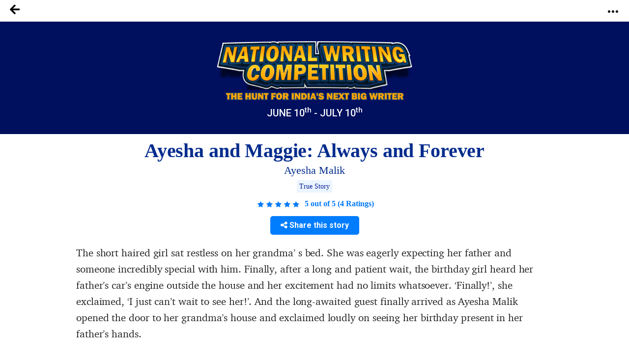

--- FILE ---
content_type: text/html; charset=UTF-8
request_url: https://notionpress.com/story/story_content/14785
body_size: 7939
content:
<p class="firstpara">The short haired girl sat restless on her grandma’ s bed. She was eagerly expecting her father and someone incredibly special with him. Finally, after a long and patient wait, the birthday girl heard her father’s car’s engine outside the house and her excitement had no limits whatsoever. ‘Finally!’, she exclaimed, ‘I just can’t wait to see her!’. And the long-awaited guest finally arrived as Ayesha Malik opened the door to her grandma’s house and exclaimed loudly on seeing her birthday present in her father’s hands.</p><p class="double">The little French bulldog seemed just as excited as Ayesha for she was trying to leap out of Ayesha’s father’s grip. As her father let the little Frenchie loose on the ground Ayesha immediately tried petting her but the puppy was rather scared for she was only just 40 days old and seeing all these big people around her overwhelmed the Frenchie very much indeed! So, Ayesha contented herself by admiring the puppy’s magical appearance.</p><p class="double">The doggie was a fawn and white female Frenchie with a small diamond shaped golden-brown patch on her forehead which gave her a royal appearance. Ayesha’s four-year-old curious brain started pondering over the name for this royal beauty. She loved it so much that she wanted to name it something that everyone loved and for Ayesha the most lovable thing in her world was the heavenly Maggie! Oh, she and her friends spent hours discussing all the wonderful properties of these delicious, yellow-coloured noodles which were almost every kid’s favourite tiffin. Maggie! What a beautiful name for something to love! She told her mom of her idea of naming her present Maggie and her mom smiled and agreed with her. Ayesha had also decided that she was going to refer to Maggie as her little sister .</p><p class="double">******</p><p class="double">This is how the exciting and emotional roller coaster ride of Ayesha and Maggie began on the fifth of April of 2011 in the small town of Faridabad near Delhi in Ayesha’s grandma’s house on her birthday.</p><p class="double">*******</p><p class="double">Maggie certainly was a very entertaining little creature. On her second week in the Malik household, she developed a curious fear of Ayesha’s old pink tricycle which used to stay parked near the washing machine most of the time for Ayesha had outgrown it. She used to maintain a good distance of about six feet from the tricycle and then start barking to her heart’s pleasure at the innocent little thing. Ayesha’s mother Sheetal understood it to be an attachment to the tricycle as a plaything at first so brought the cycle near to Maggie so that she could play with it as much as she wished to. But dear Maggie leaped out her skin and ran away from the monstrous pink thing and then started barking again from a good distance. This attracted the attention of the whole household. Poor Maggie was picked on by everyone as they deliberately dragged the cycle close to her to watch Maggie’s great leap back which Ayesha till then had not thought possible for a small little dog of Maggie’s size. Maggie’s eyes used to enlarge, and her barking used to become fiercer. It was almost as if Maggie felt competition from the cycle and was informing it of her presence and position in the family.</p><p class="double">This whole situation was very funny at first but after some time Ayesha’s dad Anuj chucked to cycle into the garbage after being thoroughly annoyed by Maggie’s continuous barking.</p><p class="double">*******</p><p class="double">One more peculiar thing of Maggie’s nature was her pickiness in dry fruits.</p><p class="double">Yes, dear reader, you read it right DRY FRUITS.</p><p class="double">She would munch pistachios (the most exquisite dry fruits) with pleasure and cashews with depreciating delight, but almonds were absolutely abominable! Well, she was a royal dog, so Ayesha wasn’t quite that surprised</p><p class="double"></p><p class="double"></p><p class="double">Maggie was almost 6 now and Ayesha and her family had still not deciphered all her different expressions. The pooch used to curl her ears, puff up her cheeks and even went to the extent of raising an eyebrow once.</p><p class="double">Over time Maggie was slowly developing an attitude and this posh attitude was reflecting on her face as well. One of her ears would be higher than the other and her eyes used to be set in a scrutinizing gaze.</p><p class="double">Sheetal often commented on how different Maggie was from other dogs. Other dogs loved to play fetch, Maggie showed not even the slightest interest when Ayesha threw the ball at her, and Ayesha gave it up a while later after getting surprised looks from the neighbours as a girl with flailing arms shouting all by herself was very unusual.</p><p class="double">******</p><p class="double">On one summer afternoon in March when Ayesha was 10 and Maggie almost 7, Ayesha’s dad Anuj came home with exciting news. His company was transferring him to the United States, and he had an important decision to make. Whether he was going to go or not. The first thought that was raised was whether Maggie would be able to travel with them or not. After thoroughly enquiring they found out that due to a snub nose and existing co morbidities it was going to be difficult for Maggie to travel. Sheetal was still hesitant in shifting but Ayesha’s enthusiasm overpowered her resistance and plans were made, flights were booked, and it was decided after heavy research that Maggie was to stay with Ayesha’s grandma in Faridabad.</p><p class="double">******</p><p class="double"></p><p class="double"></p><p class="double">At this stage in the story, I think it is time to tell you that I’m Ayesha and I really did have a dog called Maggie. Please proceed further into the story. I will now be narrating in first person.</p><p class="double">******</p><p class="double">I was baffled by the fact that I was a New Yorker now after shifting to the States. We soon rented an apartment and I started school. I sometimes used to burst into sudden tears when the thought of Maggie came into my mind. Life was great at first but then slowly I started missing a sense of familiarity. I saw very little of my father as his job was more demanding and required him to travel for long hours. At school I was often bullied and got a lot of embarrassed looks when I talked in fluent English after dealing with my classmates who were deliberately enunciating English to make me ‘understand’ but their hidden intentions were not that hidden to me. Our little family of three was not at their happiest point just then.</p><p class="double">Then for the first time the thought of us returning to India started circulating around the house.</p><p class="double">Things got gloomier when we got a call from my grandma saying that Maggie was rejecting all kinds of food intake and was constantly vomiting, and the vet had nothing to say of the condition.</p><p class="double">I was feeling very scared and the thoughts of the inevitable kept popping up in my head.</p><p class="double">Then my aunt arrived at my grandma’s house and due to overload of work Maggie was transported to my grandpa’s house in Delhi. At that time, my anger had no boundaries. I was not very expressive about my feelings very much and I kept it all inside. But I was burning inside. She was being transported when she was ill. She was at a weak point in her life, and she was being treated like a burden. I felt so angry at myself and ashamed of how readily I had agreed to shift to America. I had no right of calling Maggie my sister now. Sisters don’t betray each other like this. But I had done just that. I prepared my mind for the inevitable, but this preparedness benefited me very little or almost nothing at all.</p><p class="double">The next Saturday morning I got the news that Maggie had passed away.</p><p class="double">I dint even cry at first. I reconfirmed the news with my parents and went to the bathroom. Tears still did not come out of my eyes. The fact that I will never be able to hear the sound of her sniffing again or smell her again made me shed my first tear. I just sat on the bathroom floor not knowing how to react as I was just 11 and my experiences with death had been minimal. A few minutes later my mom came in and told me my grandma was on the phone and wanted to speak to me. I was so angry at her and yet I did not say anything. I was so ashamed of myself and felt like I had committed a sin and I convinced myself that I had. I felt the blame for killing my sister Maggie. I remember starkly of how in my extended family everyone had cried over her death as if it were someone close to them who had passed away.</p><p class="double">I felt no grief over her death but just anger but then some time later the grief crept in.</p><p class="double">After this it was decided that we would be shifting to India next month. My parents wanted me to grow in a place which I could all my own. A place where I had memories of childhood and of Maggie.</p><p class="double">Again, plans were made, and flights were booked. We had suffered great losses in America both emotionally and monetarily.</p><p class="double">********</p><p class="double"></p><p class="double"></p><p class="double">It has been almost four years since Maggie passed away and she is fondly remembered between the three of us whenever we eat food as she was always our natural vacuum cleaner and on many other instances for Maggie is still a part of our lives in our hearts and she always will be. I no longer blame myself for what happened to her. I do not blame anyone really. But sometimes my anger bubbles up therefore I keep a very dry relationship with my grandparents as they were there with her in her last moments of life. But I do not let my anger ever be visible.</p><p class="double">I am often asked why my family decided to move back to India. I have never told anyone that the real reason was Maggie because no one ever really understands the fact that a dog was that valuable to us. But it is hard to imagine that funny little being as just a dog for me as she brought more emotions to my life than a human ever can.</p><p class="double">I remember Maggie with joy and a little bit of sadness, but I know that she lived a good life for all the time she was with us I believe that life should be big and not long and Maggie had a very eventful and happy life for she was always cared and is still loved. My experiences and feelings about Maggie are extraordinarily strong and wholesome and I do believe that she is with me in my heart with her cocked up ears and scrutinizing eyes. Always and Forever.</p>